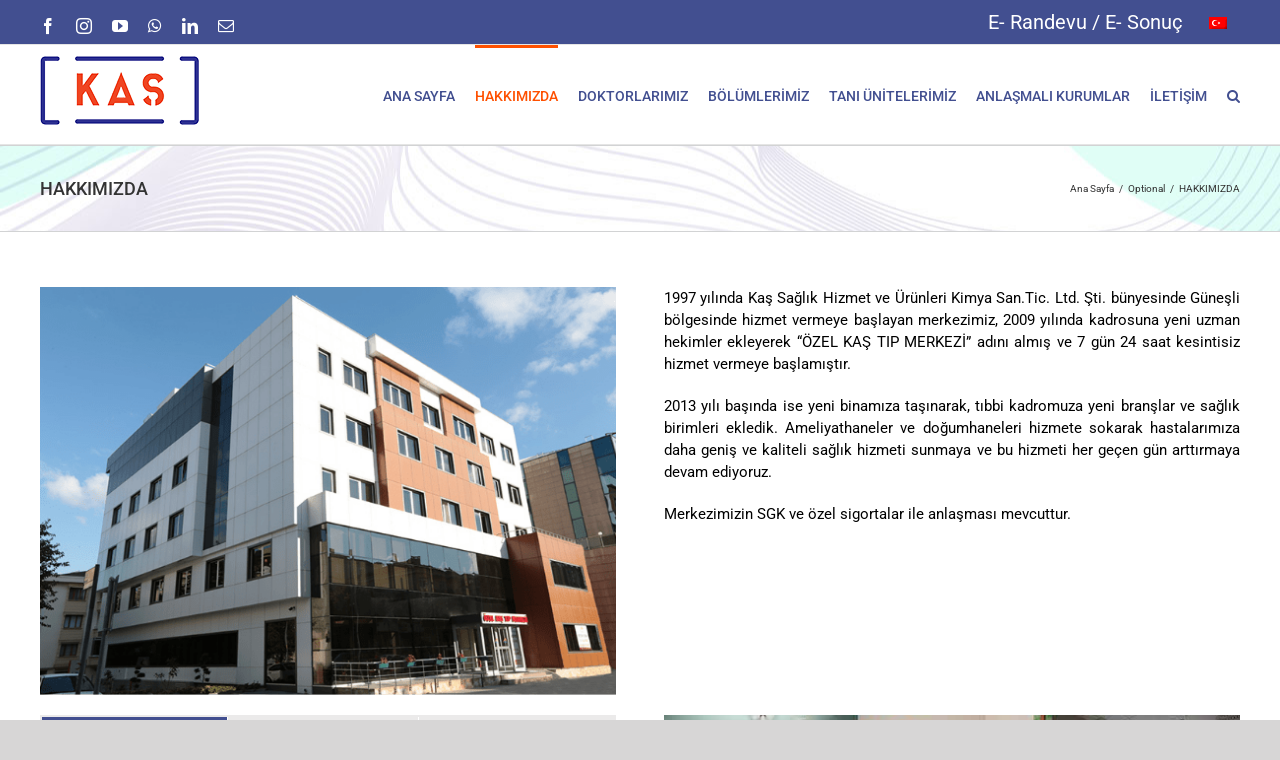

--- FILE ---
content_type: text/html; charset=UTF-8
request_url: https://www.kastipmerkezi.com.tr/hakkimizda/
body_size: 14412
content:
<!DOCTYPE html><html class="avada-html-layout-wide avada-html-header-position-top" lang="tr-TR" prefix="og: http://ogp.me/ns# fb: http://ogp.me/ns/fb#"><head><meta http-equiv="X-UA-Compatible" content="IE=edge" /><meta http-equiv="Content-Type" content="text/html; charset=utf-8"/><meta name="viewport" content="width=device-width, initial-scale=1" /><link rel="manifest" href="/superpwa-manifest.json"><meta name="theme-color" content="#D5E0EB"><meta name='robots' content='index, follow, max-image-preview:large, max-snippet:-1, max-video-preview:-1' /> <script data-cfasync="false" data-pagespeed-no-defer>var gtm4wp_datalayer_name = "dataLayer";
	var dataLayer = dataLayer || [];</script> <title>HAKKIMIZDA - Kaş Tıp Merkezi</title><meta name="description" content="20 yılı aşan deneyimi ve gün geçtikçe büyüyen hekim kadrosu ile sağlıkta güven ve cazibe merkezi. Kaş Tıp Merkezi hakkında bilgi alın." /><link rel="canonical" href="https://www.kastipmerkezi.com.tr/hakkimizda/" /><meta property="og:locale" content="tr_TR" /><meta property="og:type" content="article" /><meta property="og:title" content="HAKKIMIZDA - Kaş Tıp Merkezi" /><meta property="og:description" content="20 yılı aşan deneyimi ve gün geçtikçe büyüyen hekim kadrosu ile sağlıkta güven ve cazibe merkezi. Kaş Tıp Merkezi hakkında bilgi alın." /><meta property="og:url" content="https://www.kastipmerkezi.com.tr/hakkimizda/" /><meta property="og:site_name" content="Kaş Tıp Merkezi" /><meta property="article:publisher" content="https://www.facebook.com/kastipmerkezi/" /><meta property="article:modified_time" content="2025-12-01T21:12:08+00:00" /><meta name="twitter:card" content="summary_large_image" /><meta name="twitter:label1" content="Tahmini okuma süresi" /><meta name="twitter:data1" content="10 dakika" /> <script type="application/ld+json" class="yoast-schema-graph">{"@context":"https://schema.org","@graph":[{"@type":"WebPage","@id":"https://www.kastipmerkezi.com.tr/hakkimizda/","url":"https://www.kastipmerkezi.com.tr/hakkimizda/","name":"HAKKIMIZDA - Kaş Tıp Merkezi","isPartOf":{"@id":"https://www.kastipmerkezi.com.tr/#website"},"datePublished":"2018-06-13T08:31:39+00:00","dateModified":"2025-12-01T21:12:08+00:00","description":"20 yılı aşan deneyimi ve gün geçtikçe büyüyen hekim kadrosu ile sağlıkta güven ve cazibe merkezi. Kaş Tıp Merkezi hakkında bilgi alın.","breadcrumb":{"@id":"https://www.kastipmerkezi.com.tr/hakkimizda/#breadcrumb"},"inLanguage":"tr","potentialAction":[{"@type":"ReadAction","target":["https://www.kastipmerkezi.com.tr/hakkimizda/"]}]},{"@type":"BreadcrumbList","@id":"https://www.kastipmerkezi.com.tr/hakkimizda/#breadcrumb","itemListElement":[{"@type":"ListItem","position":1,"name":"Ana sayfa","item":"https://www.kastipmerkezi.com.tr/"},{"@type":"ListItem","position":2,"name":"HAKKIMIZDA"}]},{"@type":"WebSite","@id":"https://www.kastipmerkezi.com.tr/#website","url":"https://www.kastipmerkezi.com.tr/","name":"Kaş Tıp Merkezi","description":"","publisher":{"@id":"https://www.kastipmerkezi.com.tr/#organization"},"potentialAction":[{"@type":"SearchAction","target":{"@type":"EntryPoint","urlTemplate":"https://www.kastipmerkezi.com.tr/?s={search_term_string}"},"query-input":{"@type":"PropertyValueSpecification","valueRequired":true,"valueName":"search_term_string"}}],"inLanguage":"tr"},{"@type":"Organization","@id":"https://www.kastipmerkezi.com.tr/#organization","name":"İstanbul Özel Kaş Tıp Merkezi","url":"https://www.kastipmerkezi.com.tr/","logo":{"@type":"ImageObject","inLanguage":"tr","@id":"https://www.kastipmerkezi.com.tr/#/schema/logo/image/","url":"https://www.kastipmerkezi.com.tr/wp-content/uploads/2020/12/kas-logo-512.png","contentUrl":"https://www.kastipmerkezi.com.tr/wp-content/uploads/2020/12/kas-logo-512.png","width":512,"height":512,"caption":"İstanbul Özel Kaş Tıp Merkezi"},"image":{"@id":"https://www.kastipmerkezi.com.tr/#/schema/logo/image/"},"sameAs":["https://www.facebook.com/kastipmerkezi/"]}]}</script> <link rel="alternate" type="application/rss+xml" title="Kaş Tıp Merkezi &raquo; akışı" href="https://www.kastipmerkezi.com.tr/feed/" /><link rel="alternate" type="application/rss+xml" title="Kaş Tıp Merkezi &raquo; yorum akışı" href="https://www.kastipmerkezi.com.tr/comments/feed/" /><link rel="shortcut icon" href="https://www.kastipmerkezi.com.tr/wp-content/uploads/2018/06/kas-tip-logo.png" type="image/x-icon" /><link rel="apple-touch-icon" sizes="180x180" href="https://www.kastipmerkezi.com.tr/wp-content/uploads/2018/06/kas-tip-logo.png"><link rel="icon" sizes="192x192" href="https://www.kastipmerkezi.com.tr/wp-content/uploads/2018/06/kas-tip-logo.png"><meta name="msapplication-TileImage" content="https://www.kastipmerkezi.com.tr/wp-content/uploads/2018/06/kas-tip-logo.png"><link rel="alternate" title="oEmbed (JSON)" type="application/json+oembed" href="https://www.kastipmerkezi.com.tr/wp-json/oembed/1.0/embed?url=https%3A%2F%2Fwww.kastipmerkezi.com.tr%2Fhakkimizda%2F" /><link rel="alternate" title="oEmbed (XML)" type="text/xml+oembed" href="https://www.kastipmerkezi.com.tr/wp-json/oembed/1.0/embed?url=https%3A%2F%2Fwww.kastipmerkezi.com.tr%2Fhakkimizda%2F&#038;format=xml" /><meta name="description" content="1997 yılında Kaş Sağlık Hizmet ve Ürünleri Kimya San.Tic. Ltd. Şti. bünyesinde Güneşli bölgesinde hizmet vermeye başlayan merkezimiz, 2009 yılında kadrosuna yeni uzman hekimler ekleyerek “ÖZEL KAŞ TIP MERKEZİ” adını almış ve 7 gün 24 saat kesintisiz hizmet vermeye başlamıştır.
2013 yılı başında ise yeni binamıza taşınarak, tıbbi kadromuza yeni branşlar"/><meta property="og:locale" content="tr_TR"/><meta property="og:type" content="article"/><meta property="og:site_name" content="Kaş Tıp Merkezi"/><meta property="og:title" content="HAKKIMIZDA - Kaş Tıp Merkezi"/><meta property="og:description" content="1997 yılında Kaş Sağlık Hizmet ve Ürünleri Kimya San.Tic. Ltd. Şti. bünyesinde Güneşli bölgesinde hizmet vermeye başlayan merkezimiz, 2009 yılında kadrosuna yeni uzman hekimler ekleyerek “ÖZEL KAŞ TIP MERKEZİ” adını almış ve 7 gün 24 saat kesintisiz hizmet vermeye başlamıştır.
2013 yılı başında ise yeni binamıza taşınarak, tıbbi kadromuza yeni branşlar"/><meta property="og:url" content="https://www.kastipmerkezi.com.tr/hakkimizda/"/><meta property="article:modified_time" content="2025-12-01T21:12:08+03:00"/><meta property="og:image" content="https://www.kastipmerkezi.com.tr/wp-content/uploads/2018/06/kas-tip-logo.png"/><meta property="og:image:width" content="160"/><meta property="og:image:height" content="70"/><meta property="og:image:type" content="image/png"/><style id='wp-img-auto-sizes-contain-inline-css' type='text/css'>img:is([sizes=auto i],[sizes^="auto," i]){contain-intrinsic-size:3000px 1500px}
/*# sourceURL=wp-img-auto-sizes-contain-inline-css */</style><link data-optimized="2" rel="stylesheet" href="https://www.kastipmerkezi.com.tr/wp-content/litespeed/css/b9abcd58832a16e4c442e1fde56dbedc.css?ver=d5544" /><link rel="https://api.w.org/" href="https://www.kastipmerkezi.com.tr/wp-json/" /><link rel="alternate" title="JSON" type="application/json" href="https://www.kastipmerkezi.com.tr/wp-json/wp/v2/pages/11" /><link rel="EditURI" type="application/rsd+xml" title="RSD" href="https://www.kastipmerkezi.com.tr/xmlrpc.php?rsd" /><meta name="generator" content="WordPress 6.9" /><link rel='shortlink' href='https://www.kastipmerkezi.com.tr/?p=11' /><meta name="generator" content="WPML ver:4.8.6 stt:5,7,1,4,3,13,27,46,54;" /> <script data-cfasync="false" data-pagespeed-no-defer type="text/javascript">var dataLayer_content = [];
	dataLayer.push( dataLayer_content );</script> <script data-cfasync="false" data-pagespeed-no-defer type="text/javascript">(function(w,d,s,l,i){w[l]=w[l]||[];w[l].push({'gtm.start':
new Date().getTime(),event:'gtm.js'});var f=d.getElementsByTagName(s)[0],
j=d.createElement(s),dl=l!='dataLayer'?'&l='+l:'';j.async=true;j.src=
'//www.googletagmanager.com/gtm.js?id='+i+dl;f.parentNode.insertBefore(j,f);
})(window,document,'script','dataLayer','GTM-5D3V3NP');</script> <style type="text/css" id="css-fb-visibility">@media screen and (max-width: 640px){.fusion-no-small-visibility{display:none !important;}body .sm-text-align-center{text-align:center !important;}body .sm-text-align-left{text-align:left !important;}body .sm-text-align-right{text-align:right !important;}body .sm-text-align-justify{text-align:justify !important;}body .sm-flex-align-center{justify-content:center !important;}body .sm-flex-align-flex-start{justify-content:flex-start !important;}body .sm-flex-align-flex-end{justify-content:flex-end !important;}body .sm-mx-auto{margin-left:auto !important;margin-right:auto !important;}body .sm-ml-auto{margin-left:auto !important;}body .sm-mr-auto{margin-right:auto !important;}body .fusion-absolute-position-small{position:absolute;top:auto;width:100%;}.awb-sticky.awb-sticky-small{ position: sticky; top: var(--awb-sticky-offset,0); }}@media screen and (min-width: 641px) and (max-width: 1024px){.fusion-no-medium-visibility{display:none !important;}body .md-text-align-center{text-align:center !important;}body .md-text-align-left{text-align:left !important;}body .md-text-align-right{text-align:right !important;}body .md-text-align-justify{text-align:justify !important;}body .md-flex-align-center{justify-content:center !important;}body .md-flex-align-flex-start{justify-content:flex-start !important;}body .md-flex-align-flex-end{justify-content:flex-end !important;}body .md-mx-auto{margin-left:auto !important;margin-right:auto !important;}body .md-ml-auto{margin-left:auto !important;}body .md-mr-auto{margin-right:auto !important;}body .fusion-absolute-position-medium{position:absolute;top:auto;width:100%;}.awb-sticky.awb-sticky-medium{ position: sticky; top: var(--awb-sticky-offset,0); }}@media screen and (min-width: 1025px){.fusion-no-large-visibility{display:none !important;}body .lg-text-align-center{text-align:center !important;}body .lg-text-align-left{text-align:left !important;}body .lg-text-align-right{text-align:right !important;}body .lg-text-align-justify{text-align:justify !important;}body .lg-flex-align-center{justify-content:center !important;}body .lg-flex-align-flex-start{justify-content:flex-start !important;}body .lg-flex-align-flex-end{justify-content:flex-end !important;}body .lg-mx-auto{margin-left:auto !important;margin-right:auto !important;}body .lg-ml-auto{margin-left:auto !important;}body .lg-mr-auto{margin-right:auto !important;}body .fusion-absolute-position-large{position:absolute;top:auto;width:100%;}.awb-sticky.awb-sticky-large{ position: sticky; top: var(--awb-sticky-offset,0); }}</style><meta name="ahrefs-site-verification" content="e242daab2ef37413851d0e187f081a5cd6263be0c27b2061ee9191852eaccdda"><style id='global-styles-inline-css' type='text/css'>:root{--wp--preset--aspect-ratio--square: 1;--wp--preset--aspect-ratio--4-3: 4/3;--wp--preset--aspect-ratio--3-4: 3/4;--wp--preset--aspect-ratio--3-2: 3/2;--wp--preset--aspect-ratio--2-3: 2/3;--wp--preset--aspect-ratio--16-9: 16/9;--wp--preset--aspect-ratio--9-16: 9/16;--wp--preset--color--black: #000000;--wp--preset--color--cyan-bluish-gray: #abb8c3;--wp--preset--color--white: #ffffff;--wp--preset--color--pale-pink: #f78da7;--wp--preset--color--vivid-red: #cf2e2e;--wp--preset--color--luminous-vivid-orange: #ff6900;--wp--preset--color--luminous-vivid-amber: #fcb900;--wp--preset--color--light-green-cyan: #7bdcb5;--wp--preset--color--vivid-green-cyan: #00d084;--wp--preset--color--pale-cyan-blue: #8ed1fc;--wp--preset--color--vivid-cyan-blue: #0693e3;--wp--preset--color--vivid-purple: #9b51e0;--wp--preset--color--awb-color-1: rgba(255,255,255,1);--wp--preset--color--awb-color-2: rgba(246,246,246,1);--wp--preset--color--awb-color-3: rgba(235,234,234,1);--wp--preset--color--awb-color-4: rgba(160,206,78,1);--wp--preset--color--awb-color-5: rgba(116,116,116,1);--wp--preset--color--awb-color-6: rgba(254,80,0,1);--wp--preset--color--awb-color-7: rgba(66,79,144,1);--wp--preset--color--awb-color-8: rgba(51,51,51,1);--wp--preset--color--awb-color-custom-10: rgba(224,222,222,1);--wp--preset--color--awb-color-custom-11: rgba(0,0,0,1);--wp--preset--color--awb-color-custom-12: rgba(235,234,234,0.8);--wp--preset--color--awb-color-custom-13: rgba(235,235,235,1);--wp--preset--color--awb-color-custom-14: rgba(232,232,232,1);--wp--preset--gradient--vivid-cyan-blue-to-vivid-purple: linear-gradient(135deg,rgb(6,147,227) 0%,rgb(155,81,224) 100%);--wp--preset--gradient--light-green-cyan-to-vivid-green-cyan: linear-gradient(135deg,rgb(122,220,180) 0%,rgb(0,208,130) 100%);--wp--preset--gradient--luminous-vivid-amber-to-luminous-vivid-orange: linear-gradient(135deg,rgb(252,185,0) 0%,rgb(255,105,0) 100%);--wp--preset--gradient--luminous-vivid-orange-to-vivid-red: linear-gradient(135deg,rgb(255,105,0) 0%,rgb(207,46,46) 100%);--wp--preset--gradient--very-light-gray-to-cyan-bluish-gray: linear-gradient(135deg,rgb(238,238,238) 0%,rgb(169,184,195) 100%);--wp--preset--gradient--cool-to-warm-spectrum: linear-gradient(135deg,rgb(74,234,220) 0%,rgb(151,120,209) 20%,rgb(207,42,186) 40%,rgb(238,44,130) 60%,rgb(251,105,98) 80%,rgb(254,248,76) 100%);--wp--preset--gradient--blush-light-purple: linear-gradient(135deg,rgb(255,206,236) 0%,rgb(152,150,240) 100%);--wp--preset--gradient--blush-bordeaux: linear-gradient(135deg,rgb(254,205,165) 0%,rgb(254,45,45) 50%,rgb(107,0,62) 100%);--wp--preset--gradient--luminous-dusk: linear-gradient(135deg,rgb(255,203,112) 0%,rgb(199,81,192) 50%,rgb(65,88,208) 100%);--wp--preset--gradient--pale-ocean: linear-gradient(135deg,rgb(255,245,203) 0%,rgb(182,227,212) 50%,rgb(51,167,181) 100%);--wp--preset--gradient--electric-grass: linear-gradient(135deg,rgb(202,248,128) 0%,rgb(113,206,126) 100%);--wp--preset--gradient--midnight: linear-gradient(135deg,rgb(2,3,129) 0%,rgb(40,116,252) 100%);--wp--preset--font-size--small: 11.25px;--wp--preset--font-size--medium: 20px;--wp--preset--font-size--large: 22.5px;--wp--preset--font-size--x-large: 42px;--wp--preset--font-size--normal: 15px;--wp--preset--font-size--xlarge: 30px;--wp--preset--font-size--huge: 45px;--wp--preset--spacing--20: 0.44rem;--wp--preset--spacing--30: 0.67rem;--wp--preset--spacing--40: 1rem;--wp--preset--spacing--50: 1.5rem;--wp--preset--spacing--60: 2.25rem;--wp--preset--spacing--70: 3.38rem;--wp--preset--spacing--80: 5.06rem;--wp--preset--shadow--natural: 6px 6px 9px rgba(0, 0, 0, 0.2);--wp--preset--shadow--deep: 12px 12px 50px rgba(0, 0, 0, 0.4);--wp--preset--shadow--sharp: 6px 6px 0px rgba(0, 0, 0, 0.2);--wp--preset--shadow--outlined: 6px 6px 0px -3px rgb(255, 255, 255), 6px 6px rgb(0, 0, 0);--wp--preset--shadow--crisp: 6px 6px 0px rgb(0, 0, 0);}:where(.is-layout-flex){gap: 0.5em;}:where(.is-layout-grid){gap: 0.5em;}body .is-layout-flex{display: flex;}.is-layout-flex{flex-wrap: wrap;align-items: center;}.is-layout-flex > :is(*, div){margin: 0;}body .is-layout-grid{display: grid;}.is-layout-grid > :is(*, div){margin: 0;}:where(.wp-block-columns.is-layout-flex){gap: 2em;}:where(.wp-block-columns.is-layout-grid){gap: 2em;}:where(.wp-block-post-template.is-layout-flex){gap: 1.25em;}:where(.wp-block-post-template.is-layout-grid){gap: 1.25em;}.has-black-color{color: var(--wp--preset--color--black) !important;}.has-cyan-bluish-gray-color{color: var(--wp--preset--color--cyan-bluish-gray) !important;}.has-white-color{color: var(--wp--preset--color--white) !important;}.has-pale-pink-color{color: var(--wp--preset--color--pale-pink) !important;}.has-vivid-red-color{color: var(--wp--preset--color--vivid-red) !important;}.has-luminous-vivid-orange-color{color: var(--wp--preset--color--luminous-vivid-orange) !important;}.has-luminous-vivid-amber-color{color: var(--wp--preset--color--luminous-vivid-amber) !important;}.has-light-green-cyan-color{color: var(--wp--preset--color--light-green-cyan) !important;}.has-vivid-green-cyan-color{color: var(--wp--preset--color--vivid-green-cyan) !important;}.has-pale-cyan-blue-color{color: var(--wp--preset--color--pale-cyan-blue) !important;}.has-vivid-cyan-blue-color{color: var(--wp--preset--color--vivid-cyan-blue) !important;}.has-vivid-purple-color{color: var(--wp--preset--color--vivid-purple) !important;}.has-black-background-color{background-color: var(--wp--preset--color--black) !important;}.has-cyan-bluish-gray-background-color{background-color: var(--wp--preset--color--cyan-bluish-gray) !important;}.has-white-background-color{background-color: var(--wp--preset--color--white) !important;}.has-pale-pink-background-color{background-color: var(--wp--preset--color--pale-pink) !important;}.has-vivid-red-background-color{background-color: var(--wp--preset--color--vivid-red) !important;}.has-luminous-vivid-orange-background-color{background-color: var(--wp--preset--color--luminous-vivid-orange) !important;}.has-luminous-vivid-amber-background-color{background-color: var(--wp--preset--color--luminous-vivid-amber) !important;}.has-light-green-cyan-background-color{background-color: var(--wp--preset--color--light-green-cyan) !important;}.has-vivid-green-cyan-background-color{background-color: var(--wp--preset--color--vivid-green-cyan) !important;}.has-pale-cyan-blue-background-color{background-color: var(--wp--preset--color--pale-cyan-blue) !important;}.has-vivid-cyan-blue-background-color{background-color: var(--wp--preset--color--vivid-cyan-blue) !important;}.has-vivid-purple-background-color{background-color: var(--wp--preset--color--vivid-purple) !important;}.has-black-border-color{border-color: var(--wp--preset--color--black) !important;}.has-cyan-bluish-gray-border-color{border-color: var(--wp--preset--color--cyan-bluish-gray) !important;}.has-white-border-color{border-color: var(--wp--preset--color--white) !important;}.has-pale-pink-border-color{border-color: var(--wp--preset--color--pale-pink) !important;}.has-vivid-red-border-color{border-color: var(--wp--preset--color--vivid-red) !important;}.has-luminous-vivid-orange-border-color{border-color: var(--wp--preset--color--luminous-vivid-orange) !important;}.has-luminous-vivid-amber-border-color{border-color: var(--wp--preset--color--luminous-vivid-amber) !important;}.has-light-green-cyan-border-color{border-color: var(--wp--preset--color--light-green-cyan) !important;}.has-vivid-green-cyan-border-color{border-color: var(--wp--preset--color--vivid-green-cyan) !important;}.has-pale-cyan-blue-border-color{border-color: var(--wp--preset--color--pale-cyan-blue) !important;}.has-vivid-cyan-blue-border-color{border-color: var(--wp--preset--color--vivid-cyan-blue) !important;}.has-vivid-purple-border-color{border-color: var(--wp--preset--color--vivid-purple) !important;}.has-vivid-cyan-blue-to-vivid-purple-gradient-background{background: var(--wp--preset--gradient--vivid-cyan-blue-to-vivid-purple) !important;}.has-light-green-cyan-to-vivid-green-cyan-gradient-background{background: var(--wp--preset--gradient--light-green-cyan-to-vivid-green-cyan) !important;}.has-luminous-vivid-amber-to-luminous-vivid-orange-gradient-background{background: var(--wp--preset--gradient--luminous-vivid-amber-to-luminous-vivid-orange) !important;}.has-luminous-vivid-orange-to-vivid-red-gradient-background{background: var(--wp--preset--gradient--luminous-vivid-orange-to-vivid-red) !important;}.has-very-light-gray-to-cyan-bluish-gray-gradient-background{background: var(--wp--preset--gradient--very-light-gray-to-cyan-bluish-gray) !important;}.has-cool-to-warm-spectrum-gradient-background{background: var(--wp--preset--gradient--cool-to-warm-spectrum) !important;}.has-blush-light-purple-gradient-background{background: var(--wp--preset--gradient--blush-light-purple) !important;}.has-blush-bordeaux-gradient-background{background: var(--wp--preset--gradient--blush-bordeaux) !important;}.has-luminous-dusk-gradient-background{background: var(--wp--preset--gradient--luminous-dusk) !important;}.has-pale-ocean-gradient-background{background: var(--wp--preset--gradient--pale-ocean) !important;}.has-electric-grass-gradient-background{background: var(--wp--preset--gradient--electric-grass) !important;}.has-midnight-gradient-background{background: var(--wp--preset--gradient--midnight) !important;}.has-small-font-size{font-size: var(--wp--preset--font-size--small) !important;}.has-medium-font-size{font-size: var(--wp--preset--font-size--medium) !important;}.has-large-font-size{font-size: var(--wp--preset--font-size--large) !important;}.has-x-large-font-size{font-size: var(--wp--preset--font-size--x-large) !important;}
/*# sourceURL=global-styles-inline-css */</style><style id='wp-block-library-inline-css' type='text/css'>/*wp_block_styles_on_demand_placeholder:696b6a2b02b92*/
/*# sourceURL=wp-block-library-inline-css */</style><style id='wp-block-library-theme-inline-css' type='text/css'>.wp-block-audio :where(figcaption){color:#555;font-size:13px;text-align:center}.is-dark-theme .wp-block-audio :where(figcaption){color:#ffffffa6}.wp-block-audio{margin:0 0 1em}.wp-block-code{border:1px solid #ccc;border-radius:4px;font-family:Menlo,Consolas,monaco,monospace;padding:.8em 1em}.wp-block-embed :where(figcaption){color:#555;font-size:13px;text-align:center}.is-dark-theme .wp-block-embed :where(figcaption){color:#ffffffa6}.wp-block-embed{margin:0 0 1em}.blocks-gallery-caption{color:#555;font-size:13px;text-align:center}.is-dark-theme .blocks-gallery-caption{color:#ffffffa6}:root :where(.wp-block-image figcaption){color:#555;font-size:13px;text-align:center}.is-dark-theme :root :where(.wp-block-image figcaption){color:#ffffffa6}.wp-block-image{margin:0 0 1em}.wp-block-pullquote{border-bottom:4px solid;border-top:4px solid;color:currentColor;margin-bottom:1.75em}.wp-block-pullquote :where(cite),.wp-block-pullquote :where(footer),.wp-block-pullquote__citation{color:currentColor;font-size:.8125em;font-style:normal;text-transform:uppercase}.wp-block-quote{border-left:.25em solid;margin:0 0 1.75em;padding-left:1em}.wp-block-quote cite,.wp-block-quote footer{color:currentColor;font-size:.8125em;font-style:normal;position:relative}.wp-block-quote:where(.has-text-align-right){border-left:none;border-right:.25em solid;padding-left:0;padding-right:1em}.wp-block-quote:where(.has-text-align-center){border:none;padding-left:0}.wp-block-quote.is-large,.wp-block-quote.is-style-large,.wp-block-quote:where(.is-style-plain){border:none}.wp-block-search .wp-block-search__label{font-weight:700}.wp-block-search__button{border:1px solid #ccc;padding:.375em .625em}:where(.wp-block-group.has-background){padding:1.25em 2.375em}.wp-block-separator.has-css-opacity{opacity:.4}.wp-block-separator{border:none;border-bottom:2px solid;margin-left:auto;margin-right:auto}.wp-block-separator.has-alpha-channel-opacity{opacity:1}.wp-block-separator:not(.is-style-wide):not(.is-style-dots){width:100px}.wp-block-separator.has-background:not(.is-style-dots){border-bottom:none;height:1px}.wp-block-separator.has-background:not(.is-style-wide):not(.is-style-dots){height:2px}.wp-block-table{margin:0 0 1em}.wp-block-table td,.wp-block-table th{word-break:normal}.wp-block-table :where(figcaption){color:#555;font-size:13px;text-align:center}.is-dark-theme .wp-block-table :where(figcaption){color:#ffffffa6}.wp-block-video :where(figcaption){color:#555;font-size:13px;text-align:center}.is-dark-theme .wp-block-video :where(figcaption){color:#ffffffa6}.wp-block-video{margin:0 0 1em}:root :where(.wp-block-template-part.has-background){margin-bottom:0;margin-top:0;padding:1.25em 2.375em}
/*# sourceURL=/wp-includes/css/dist/block-library/theme.min.css */</style><style id='classic-theme-styles-inline-css' type='text/css'>/*! This file is auto-generated */
.wp-block-button__link{color:#fff;background-color:#32373c;border-radius:9999px;box-shadow:none;text-decoration:none;padding:calc(.667em + 2px) calc(1.333em + 2px);font-size:1.125em}.wp-block-file__button{background:#32373c;color:#fff;text-decoration:none}
/*# sourceURL=/wp-includes/css/classic-themes.min.css */</style></head><body class="wp-singular page-template-default page page-id-11 wp-theme-Avada wp-child-theme-Avada-Child-Theme fusion-image-hovers fusion-pagination-sizing fusion-button_type-flat fusion-button_span-no fusion-button_gradient-linear avada-image-rollover-circle-no avada-image-rollover-no fusion-body ltr fusion-sticky-header no-tablet-sticky-header no-mobile-sticky-header no-mobile-slidingbar no-mobile-totop fusion-disable-outline fusion-sub-menu-fade mobile-logo-pos-left layout-wide-mode avada-has-boxed-modal-shadow-none layout-scroll-offset-full avada-has-zero-margin-offset-top fusion-top-header menu-text-align-center mobile-menu-design-modern fusion-show-pagination-text fusion-header-layout-v3 avada-responsive avada-footer-fx-none avada-menu-highlight-style-bar fusion-search-form-clean fusion-main-menu-search-dropdown fusion-avatar-square avada-blog-layout-grid avada-blog-archive-layout-grid avada-header-shadow-no avada-menu-icon-position-left avada-has-megamenu-shadow avada-has-mainmenu-dropdown-divider avada-has-main-nav-search-icon avada-has-breadcrumb-mobile-hidden avada-has-titlebar-bar_and_content avada-has-pagination-padding avada-flyout-menu-direction-fade avada-ec-views-v1" data-awb-post-id="11">
<noscript><iframe src="https://obs.du89buildings.com/ns/b9dce12ddb49b3898fe75f9c18ed70a5.html?ch=" width="0" height="0" style="display:none"></iframe></noscript><noscript><iframe src="https://www.googletagmanager.com/ns.html?id=GTM-5D3V3NP" height="0" width="0" style="display:none;visibility:hidden" aria-hidden="true"></iframe></noscript>
<a class="skip-link screen-reader-text" href="#content">Skip to content</a><div id="boxed-wrapper"><div id="wrapper" class="fusion-wrapper"><div id="home" style="position:relative;top:-1px;"></div><header class="fusion-header-wrapper"><div class="fusion-header-v3 fusion-logo-alignment fusion-logo-left fusion-sticky-menu- fusion-sticky-logo-1 fusion-mobile-logo-1  fusion-mobile-menu-design-modern"><div class="fusion-secondary-header"><div class="fusion-row"><div class="fusion-alignleft"><div class="fusion-social-links-header"><div class="fusion-social-networks"><div class="fusion-social-networks-wrapper"><a  class="fusion-social-network-icon fusion-tooltip fusion-facebook awb-icon-facebook" style data-placement="bottom" data-title="Facebook" data-toggle="tooltip" title="Facebook" href="https://www.facebook.com/kastipmerkezi/" target="_blank" rel="noreferrer"><span class="screen-reader-text">Facebook</span></a><a  class="fusion-social-network-icon fusion-tooltip fusion-instagram awb-icon-instagram" style data-placement="bottom" data-title="Instagram" data-toggle="tooltip" title="Instagram" href="https://www.instagram.com/kastipmerkezi/" target="_blank" rel="noopener noreferrer"><span class="screen-reader-text">Instagram</span></a><a  class="fusion-social-network-icon fusion-tooltip fusion-youtube awb-icon-youtube" style data-placement="bottom" data-title="YouTube" data-toggle="tooltip" title="YouTube" href="https://www.youtube.com/channel/UClYbXi9exVuZsKuHx6VFroQ" target="_blank" rel="noopener noreferrer"><span class="screen-reader-text">YouTube</span></a><a  class="fusion-social-network-icon fusion-tooltip fusion-whatsapp awb-icon-whatsapp" style data-placement="bottom" data-title="WhatsApp" data-toggle="tooltip" title="WhatsApp" href="https://api.whatsapp.com/send?phone=905313444173" target="_blank" rel="noopener noreferrer"><span class="screen-reader-text">WhatsApp</span></a><a  class="fusion-social-network-icon fusion-tooltip fusion-linkedin awb-icon-linkedin" style data-placement="bottom" data-title="LinkedIn" data-toggle="tooltip" title="LinkedIn" href="https://www.linkedin.com/company/27101773/" target="_blank" rel="noopener noreferrer"><span class="screen-reader-text">LinkedIn</span></a><a class="fusion-social-network-icon fusion-tooltip fusion-mail awb-icon-mail" style data-placement="bottom" data-title="E-posta" data-toggle="tooltip" title="E-posta" href="/cdn-cgi/l/email-protection#442d62677575747f222b62677472707f62677574737f6267747d737f62677575717f3062677574717f342921362f62677574757f62677576767f2d6a272b626775747d7f62677470727f3062677575707f" target="_self" rel="noopener noreferrer"><span class="screen-reader-text">E-posta</span></a></div></div></div></div><div class="fusion-alignright"><nav class="fusion-secondary-menu" role="navigation" aria-label="Secondary Menu"><ul id="menu-tepe-menu" class="menu"><li  id="menu-item-15087"  class="menu-item menu-item-type-custom menu-item-object-custom menu-item-15087"  data-item-id="15087"><a  href="https://pointdestek.com/Kas_tip_mer_lab/" class="fusion-bar-highlight"><span class="menu-text">E- Randevu / E- Sonuç</span></a></li><li  id="menu-item-wpml-ls-3-tr"  class="menu-item wpml-ls-slot-3 wpml-ls-item wpml-ls-item-tr wpml-ls-current-language wpml-ls-menu-item wpml-ls-first-item menu-item-type-wpml_ls_menu_item menu-item-object-wpml_ls_menu_item menu-item-has-children menu-item-wpml-ls-3-tr fusion-dropdown-menu"  data-classes="menu-item" data-item-id="wpml-ls-3-tr"><a  href="https://www.kastipmerkezi.com.tr/hakkimizda/" class="fusion-bar-highlight wpml-ls-link" role="menuitem"><span class="menu-text"><img
class="wpml-ls-flag"
src="https://www.kastipmerkezi.com.tr/wp-content/plugins/sitepress-multilingual-cms/res/flags/tr.png"
alt="Türkçe"
/></span></a><ul class="sub-menu"><li  id="menu-item-wpml-ls-3-en"  class="menu-item wpml-ls-slot-3 wpml-ls-item wpml-ls-item-en wpml-ls-menu-item menu-item-type-wpml_ls_menu_item menu-item-object-wpml_ls_menu_item menu-item-wpml-ls-3-en fusion-dropdown-submenu"  data-classes="menu-item"><a  title="Switch to İngilizce" href="https://www.kastipmerkezi.com.tr/en/about-us/" class="fusion-bar-highlight wpml-ls-link" aria-label="Switch to İngilizce" role="menuitem"><span><img
class="wpml-ls-flag"
src="https://www.kastipmerkezi.com.tr/wp-content/plugins/sitepress-multilingual-cms/res/flags/en.png"
alt="İngilizce"
/></span></a></li><li  id="menu-item-wpml-ls-3-ar"  class="menu-item wpml-ls-slot-3 wpml-ls-item wpml-ls-item-ar wpml-ls-menu-item menu-item-type-wpml_ls_menu_item menu-item-object-wpml_ls_menu_item menu-item-wpml-ls-3-ar fusion-dropdown-submenu"  data-classes="menu-item"><a  title="Switch to Arapça" href="https://www.kastipmerkezi.com.tr/ar/%d8%ad%d9%88%d9%84-%d8%a8%d9%86%d8%a7/" class="fusion-bar-highlight wpml-ls-link" aria-label="Switch to Arapça" role="menuitem"><span><img
class="wpml-ls-flag"
src="https://www.kastipmerkezi.com.tr/wp-content/uploads/flags/ar.png"
alt="Arapça"
/></span></a></li><li  id="menu-item-wpml-ls-3-de"  class="menu-item wpml-ls-slot-3 wpml-ls-item wpml-ls-item-de wpml-ls-menu-item wpml-ls-last-item menu-item-type-wpml_ls_menu_item menu-item-object-wpml_ls_menu_item menu-item-wpml-ls-3-de fusion-dropdown-submenu"  data-classes="menu-item"><a  title="Switch to Almanca" href="https://www.kastipmerkezi.com.tr/de/ueber-uns/" class="fusion-bar-highlight wpml-ls-link" aria-label="Switch to Almanca" role="menuitem"><span><img
class="wpml-ls-flag"
src="https://www.kastipmerkezi.com.tr/wp-content/plugins/sitepress-multilingual-cms/res/flags/de.png"
alt="Almanca"
/></span></a></li></ul></li></ul></nav><nav class="fusion-mobile-nav-holder fusion-mobile-menu-text-align-left" aria-label="Secondary Mobile Menu"></nav></div></div></div><div class="fusion-header-sticky-height"></div><div class="fusion-header"><div class="fusion-row"><div class="fusion-logo" data-margin-top="10px" data-margin-bottom="10px" data-margin-left="0px" data-margin-right="0px">
<a class="fusion-logo-link"  href="https://www.kastipmerkezi.com.tr/" >
<img src="https://www.kastipmerkezi.com.tr/wp-content/uploads/2018/06/kas-tip-logo.png" srcset="https://www.kastipmerkezi.com.tr/wp-content/uploads/2018/06/kas-tip-logo.png 1x" width="160" height="70" alt="Kaş Tıp Merkezi Logo" data-retina_logo_url="" class="fusion-standard-logo" />
<img src="https://www.kastipmerkezi.com.tr/wp-content/uploads/2018/09/kas-tip-logo-mobil-4.png" srcset="https://www.kastipmerkezi.com.tr/wp-content/uploads/2018/09/kas-tip-logo-mobil-4.png 1x" width="200" height="40" alt="Kaş Tıp Merkezi Logo" data-retina_logo_url="" class="fusion-mobile-logo" />
<img src="https://www.kastipmerkezi.com.tr/wp-content/uploads/2018/06/kas-tip-logo.png" srcset="https://www.kastipmerkezi.com.tr/wp-content/uploads/2018/06/kas-tip-logo.png 1x" width="160" height="70" alt="Kaş Tıp Merkezi Logo" data-retina_logo_url="" class="fusion-sticky-logo" />
</a></div><nav class="fusion-main-menu" aria-label="Main Menu"><ul id="menu-ana-menu" class="fusion-menu"><li  id="menu-item-25"  class="menu-item menu-item-type-post_type menu-item-object-page menu-item-home menu-item-25"  data-item-id="25"><a  href="https://www.kastipmerkezi.com.tr/" class="fusion-bar-highlight"><span class="menu-text">ANA SAYFA</span></a></li><li  id="menu-item-26"  class="menu-item menu-item-type-post_type menu-item-object-page current-menu-item page_item page-item-11 current_page_item menu-item-26"  data-item-id="26"><a  href="https://www.kastipmerkezi.com.tr/hakkimizda/" class="fusion-bar-highlight"><span class="menu-text">HAKKIMIZDA</span></a></li><li  id="menu-item-27"  class="menu-item menu-item-type-post_type menu-item-object-page menu-item-27"  data-item-id="27"><a  href="https://www.kastipmerkezi.com.tr/doktorlarimiz/" class="fusion-bar-highlight"><span class="menu-text">DOKTORLARIMIZ</span></a></li><li  id="menu-item-28"  class="menu-item menu-item-type-post_type menu-item-object-page menu-item-28"  data-item-id="28"><a  href="https://www.kastipmerkezi.com.tr/bolumlerimiz/" class="fusion-bar-highlight"><span class="menu-text">BÖLÜMLERİMİZ</span></a></li><li  id="menu-item-29"  class="menu-item menu-item-type-post_type menu-item-object-page menu-item-29"  data-item-id="29"><a  href="https://www.kastipmerkezi.com.tr/tani-unitelerimiz/" class="fusion-bar-highlight"><span class="menu-text">TANI ÜNİTELERİMİZ</span></a></li><li  id="menu-item-30"  class="menu-item menu-item-type-post_type menu-item-object-page menu-item-30"  data-item-id="30"><a  href="https://www.kastipmerkezi.com.tr/anlasmali-kurumlar/" class="fusion-bar-highlight"><span class="menu-text">ANLAŞMALI KURUMLAR</span></a></li><li  id="menu-item-31"  class="menu-item menu-item-type-post_type menu-item-object-page menu-item-31"  data-item-id="31"><a  href="https://www.kastipmerkezi.com.tr/iletisim/" class="fusion-bar-highlight"><span class="menu-text">İLETİŞİM</span></a></li><li class="fusion-custom-menu-item fusion-main-menu-search"><a class="fusion-main-menu-icon fusion-bar-highlight" href="#" aria-label="Ara" data-title="Ara" title="Ara" role="button" aria-expanded="false"></a><div class="fusion-custom-menu-item-contents"><form role="search" class="searchform fusion-search-form  fusion-search-form-clean" method="get" action="https://www.kastipmerkezi.com.tr/"><div class="fusion-search-form-content"><div class="fusion-search-field search-field">
<label><span class="screen-reader-text">Ara:</span>
<input type="search" value="" name="s" class="s" placeholder="Ara..." required aria-required="true" aria-label="Ara..."/>
</label></div><div class="fusion-search-button search-button">
<input type="submit" class="fusion-search-submit searchsubmit" aria-label="Ara" value="&#xf002;" /></div></div></form></div></li></ul></nav><div class="fusion-mobile-navigation"><ul id="menu-ana-menu-1" class="fusion-mobile-menu"><li   class="menu-item menu-item-type-post_type menu-item-object-page menu-item-home menu-item-25"  data-item-id="25"><a  href="https://www.kastipmerkezi.com.tr/" class="fusion-bar-highlight"><span class="menu-text">ANA SAYFA</span></a></li><li   class="menu-item menu-item-type-post_type menu-item-object-page current-menu-item page_item page-item-11 current_page_item menu-item-26"  data-item-id="26"><a  href="https://www.kastipmerkezi.com.tr/hakkimizda/" class="fusion-bar-highlight"><span class="menu-text">HAKKIMIZDA</span></a></li><li   class="menu-item menu-item-type-post_type menu-item-object-page menu-item-27"  data-item-id="27"><a  href="https://www.kastipmerkezi.com.tr/doktorlarimiz/" class="fusion-bar-highlight"><span class="menu-text">DOKTORLARIMIZ</span></a></li><li   class="menu-item menu-item-type-post_type menu-item-object-page menu-item-28"  data-item-id="28"><a  href="https://www.kastipmerkezi.com.tr/bolumlerimiz/" class="fusion-bar-highlight"><span class="menu-text">BÖLÜMLERİMİZ</span></a></li><li   class="menu-item menu-item-type-post_type menu-item-object-page menu-item-29"  data-item-id="29"><a  href="https://www.kastipmerkezi.com.tr/tani-unitelerimiz/" class="fusion-bar-highlight"><span class="menu-text">TANI ÜNİTELERİMİZ</span></a></li><li   class="menu-item menu-item-type-post_type menu-item-object-page menu-item-30"  data-item-id="30"><a  href="https://www.kastipmerkezi.com.tr/anlasmali-kurumlar/" class="fusion-bar-highlight"><span class="menu-text">ANLAŞMALI KURUMLAR</span></a></li><li   class="menu-item menu-item-type-post_type menu-item-object-page menu-item-31"  data-item-id="31"><a  href="https://www.kastipmerkezi.com.tr/iletisim/" class="fusion-bar-highlight"><span class="menu-text">İLETİŞİM</span></a></li></ul></div><div class="fusion-mobile-menu-icons">
<a href="#" class="fusion-icon awb-icon-bars" aria-label="Toggle mobile menu" aria-expanded="false"></a></div><nav class="fusion-mobile-nav-holder fusion-mobile-menu-text-align-left" aria-label="Main Menu Mobile"></nav></div></div></div><div class="fusion-clearfix"></div></header><div id="sliders-container" class="fusion-slider-visibility"></div><section class="avada-page-titlebar-wrapper" aria-label="Sayfa Başlık Çubuğu"><div class="fusion-page-title-bar fusion-page-title-bar-none fusion-page-title-bar-left"><div class="fusion-page-title-row"><div class="fusion-page-title-wrapper"><div class="fusion-page-title-captions"><h1 class="entry-title">HAKKIMIZDA</h1></div><div class="fusion-page-title-secondary"><nav class="fusion-breadcrumbs awb-yoast-breadcrumbs" aria-label="Breadcrumb"><ol class="awb-breadcrumb-list"><li class="fusion-breadcrumb-item awb-breadcrumb-sep awb-home" ><a href="https://www.kastipmerkezi.com.tr" class="fusion-breadcrumb-link"><span >Ana Sayfa</span></a></li><li class="fusion-breadcrumb-item awb-breadcrumb-sep" ><a href="https://www.kastipmerkezi.com.tr/?taxonomy=translation_priority&#038;term=optional-2" class="fusion-breadcrumb-link"><span >Optional</span></a></li><li class="fusion-breadcrumb-item"  aria-current="page"><span  class="breadcrumb-leaf">HAKKIMIZDA</span></li></ol></nav></div></div></div></div></section><main id="main" class="clearfix "><div class="fusion-row" style=""><section id="content" style="width: 100%;"><div id="post-11" class="post-11 page type-page status-publish hentry">
<span class="entry-title rich-snippet-hidden">HAKKIMIZDA</span><span class="vcard rich-snippet-hidden"><span class="fn"><a href="https://www.kastipmerkezi.com.tr/author/syrach/" title="admin tarafından yazılan yazılar" rel="author">admin</a></span></span><span class="updated rich-snippet-hidden">2025-12-02T00:12:08+03:00</span><div class="post-content"><div class="fusion-fullwidth fullwidth-box fusion-builder-row-1 nonhundred-percent-fullwidth non-hundred-percent-height-scrolling" style="--awb-border-radius-top-left:0px;--awb-border-radius-top-right:0px;--awb-border-radius-bottom-right:0px;--awb-border-radius-bottom-left:0px;--awb-flex-wrap:wrap;" ><div class="fusion-builder-row fusion-row"><div class="fusion-layout-column fusion_builder_column fusion-builder-column-0 fusion_builder_column_1_2 1_2 fusion-one-half fusion-column-first" style="--awb-bg-size:cover;width:50%;width:calc(50% - ( ( 4% ) * 0.5 ) );margin-right: 4%;"><div class="fusion-column-wrapper fusion-flex-column-wrapper-legacy"><div class="fusion-image-element in-legacy-container" style="--awb-caption-title-font-family:var(--h2_typography-font-family);--awb-caption-title-font-weight:var(--h2_typography-font-weight);--awb-caption-title-font-style:var(--h2_typography-font-style);--awb-caption-title-size:var(--h2_typography-font-size);--awb-caption-title-transform:var(--h2_typography-text-transform);--awb-caption-title-line-height:var(--h2_typography-line-height);--awb-caption-title-letter-spacing:var(--h2_typography-letter-spacing);"><span class=" fusion-imageframe imageframe-none imageframe-1 hover-type-none"><img fetchpriority="high" decoding="async" width="585" height="414" alt="özel kaş tıp merkezi" title="ozel-kas-tip-merkezi-hakkimizda" src="https://www.kastipmerkezi.com.tr/wp-content/uploads/2018/06/ozel-kas-tip-merkezi-hakkimizda.png" data-orig-src="https://www.kastipmerkezi.com.tr/wp-content/uploads/2018/06/ozel-kas-tip-merkezi-hakkimizda.png" class="lazyload img-responsive wp-image-54" srcset="data:image/svg+xml,%3Csvg%20xmlns%3D%27http%3A%2F%2Fwww.w3.org%2F2000%2Fsvg%27%20width%3D%27585%27%20height%3D%27414%27%20viewBox%3D%270%200%20585%20414%27%3E%3Crect%20width%3D%27585%27%20height%3D%27414%27%20fill-opacity%3D%220%22%2F%3E%3C%2Fsvg%3E" data-srcset="https://www.kastipmerkezi.com.tr/wp-content/uploads/2018/06/ozel-kas-tip-merkezi-hakkimizda-200x142.png 200w, https://www.kastipmerkezi.com.tr/wp-content/uploads/2018/06/ozel-kas-tip-merkezi-hakkimizda-400x283.png 400w, https://www.kastipmerkezi.com.tr/wp-content/uploads/2018/06/ozel-kas-tip-merkezi-hakkimizda.png 585w" data-sizes="auto" data-orig-sizes="(max-width: 800px) 100vw, 585px" /></span></div><div class="fusion-clearfix"></div></div></div><div class="fusion-layout-column fusion_builder_column fusion-builder-column-1 fusion_builder_column_1_2 1_2 fusion-one-half fusion-column-last" style="--awb-bg-size:cover;width:50%;width:calc(50% - ( ( 4% ) * 0.5 ) );"><div class="fusion-column-wrapper fusion-flex-column-wrapper-legacy"><div class="fusion-column-content-centered"><div class="fusion-column-content"><div class="fusion-text fusion-text-1"><p style="text-align: justify;">1997 yılında Kaş Sağlık Hizmet ve Ürünleri Kimya San.Tic. Ltd. Şti. bünyesinde Güneşli bölgesinde hizmet vermeye başlayan merkezimiz, 2009 yılında kadrosuna yeni uzman hekimler ekleyerek “ÖZEL KAŞ TIP MERKEZİ” adını almış ve 7 gün 24 saat kesintisiz hizmet vermeye başlamıştır.</p><p style="text-align: justify;">2013 yılı başında ise yeni binamıza taşınarak, tıbbi kadromuza yeni branşlar ve sağlık birimleri ekledik. Ameliyathaneler ve doğumhaneleri hizmete sokarak hastalarımıza daha geniş ve kaliteli sağlık hizmeti sunmaya ve bu hizmeti her geçen gün arttırmaya devam ediyoruz.</p><p>Merkezimizin SGK ve özel sigortalar ile anlaşması mevcuttur.</p></div></div></div><div class="fusion-clearfix"></div></div></div></div></div><div class="fusion-fullwidth fullwidth-box fusion-builder-row-2 nonhundred-percent-fullwidth non-hundred-percent-height-scrolling" style="--awb-border-radius-top-left:0px;--awb-border-radius-top-right:0px;--awb-border-radius-bottom-right:0px;--awb-border-radius-bottom-left:0px;--awb-flex-wrap:wrap;" ><div class="fusion-builder-row fusion-row"><div class="fusion-layout-column fusion_builder_column fusion-builder-column-2 fusion_builder_column_1_2 1_2 fusion-one-half fusion-column-first" style="--awb-bg-size:cover;width:50%;width:calc(50% - ( ( 4% ) * 0.5 ) );margin-right: 4%;"><div class="fusion-column-wrapper fusion-flex-column-wrapper-legacy"><div class="fusion-tabs fusion-tabs-1 classic nav-is-justified horizontal-tabs icon-position-left mobile-mode-accordion" style="--awb-title-border-radius-top-left:0px;--awb-title-border-radius-top-right:0px;--awb-title-border-radius-bottom-right:0px;--awb-title-border-radius-bottom-left:0px;--awb-alignment:start;--awb-inactive-color:#ebeaea;--awb-background-color:#ffffff;--awb-border-color:#ebeaea;--awb-active-border-color:#424f90;"><div class="nav"><ul class="nav-tabs nav-justified" role="tablist"><li class="active" role="presentation"><a class="tab-link" data-toggle="tab" role="tab" aria-controls="tab-18957139d7c56e50464" aria-selected="true" id="fusion-tab-vİzyonumuz" href="#tab-18957139d7c56e50464"><h4 class="fusion-tab-heading">VİZYONUMUZ</h4></a></li><li role="presentation"><a class="tab-link" data-toggle="tab" role="tab" aria-controls="tab-5e4b563f74531eeb39e" aria-selected="false" tabindex="-1" id="fusion-tab-mİsyonumuz" href="#tab-5e4b563f74531eeb39e"><h4 class="fusion-tab-heading">MİSYONUMUZ</h4></a></li><li role="presentation"><a class="tab-link" data-toggle="tab" role="tab" aria-controls="tab-c68805bcfd13f1d3bdc" aria-selected="false" tabindex="-1" id="fusion-tab-deĞerlerİmİz" href="#tab-c68805bcfd13f1d3bdc"><h4 class="fusion-tab-heading">DEĞERLERİMİZ</h4></a></li></ul></div><div class="tab-content"><div class="nav fusion-mobile-tab-nav"><ul class="nav-tabs nav-justified" role="tablist"><li class="active" role="presentation"><a class="tab-link" data-toggle="tab" role="tab" aria-controls="tab-18957139d7c56e50464" aria-selected="true" id="mobile-fusion-tab-vİzyonumuz" href="#tab-18957139d7c56e50464"><h4 class="fusion-tab-heading">VİZYONUMUZ</h4></a></li></ul></div><div class="tab-pane fade fusion-clearfix in active" role="tabpanel" tabindex="0" aria-labelledby="fusion-tab-vİzyonumuz" id="tab-18957139d7c56e50464"><p>Son teknoloji ürünü  cihazlarımız, alanlarında tecrübeli uzmanlarımız   ve  güler yüzlü, eğitimli  personelimiz   ile sağlık hizmeti konusunda mükemmellik ve cazibe merkezi olmak.</p></div><div class="nav fusion-mobile-tab-nav"><ul class="nav-tabs nav-justified" role="tablist"><li role="presentation"><a class="tab-link" data-toggle="tab" role="tab" aria-controls="tab-5e4b563f74531eeb39e" aria-selected="false" tabindex="-1" id="mobile-fusion-tab-mİsyonumuz" href="#tab-5e4b563f74531eeb39e"><h4 class="fusion-tab-heading">MİSYONUMUZ</h4></a></li></ul></div><div class="tab-pane fade fusion-clearfix" role="tabpanel" tabindex="0" aria-labelledby="fusion-tab-mİsyonumuz" id="tab-5e4b563f74531eeb39e"><div class="wpb_text_column wpb_content_element "><div class="wpb_wrapper"><ul><li>Toplumumuzun sağlık düzeyini korumak, yükseltmek ve yaşam kalitesini artırmak,</li><li>Birey ve ailelere çocukluktan yaşlılığa çok yönlü sağlık hizmeti vermek,</li><li>Erken tanı ve tedaviyi sağlamak,</li><li>Sağlık konularına fiziksel, ruhsal ve sosyal faktörleri de dikkate alarak yaklaşmak,</li><li>Koruyucu sağlık hizmeti vermek,</li><li>Kronik hastalıklarda sürekli bakım ve tedaviyi sağlamak,</li><li>Takip ettiğimiz tüm aile bireylerinin sağlık kayıtlarını tutarak, gelişmeleri izlemektir.</li></ul></div></div></div><div class="nav fusion-mobile-tab-nav"><ul class="nav-tabs nav-justified" role="tablist"><li role="presentation"><a class="tab-link" data-toggle="tab" role="tab" aria-controls="tab-c68805bcfd13f1d3bdc" aria-selected="false" tabindex="-1" id="mobile-fusion-tab-deĞerlerİmİz" href="#tab-c68805bcfd13f1d3bdc"><h4 class="fusion-tab-heading">DEĞERLERİMİZ</h4></a></li></ul></div><div class="tab-pane fade fusion-clearfix" role="tabpanel" tabindex="0" aria-labelledby="fusion-tab-deĞerlerİmİz" id="tab-c68805bcfd13f1d3bdc"><ul><li>Hastalara değer vermek,</li><li>Hasta ve çalışan güvenliğini önemsemek,</li><li>Hasta haklarını bilmek ve korumak,</li><li>Toplum ve çevreye karşı duyarlılık,</li><li>Çağdaş tıbbın gerektirdiği modern teknoloji ile kaliteli sağlık hizmeti sunmak,</li><li>Halk sağlığını koruyucu ve geliştirici çalışmalar yapmak,</li><li>Çalışan memnuniyetini ve eğitimini sürekli artırmak,</li><li>Kalite Yönetim Sistemi şartlarından ödün vermemek, etkinliğini sürekli artırmak,</li><li>Sürekli gelişimi sağlamak.</li></ul></div></div></div><div class="fusion-tabs fusion-tabs-2 classic nav-is-justified horizontal-tabs icon-position-left mobile-mode-accordion" style="--awb-title-border-radius-top-left:0px;--awb-title-border-radius-top-right:0px;--awb-title-border-radius-bottom-right:0px;--awb-title-border-radius-bottom-left:0px;--awb-alignment:start;--awb-inactive-color:#ebeaea;--awb-background-color:#ffffff;--awb-border-color:#ebeaea;--awb-active-border-color:#424f90;"><div class="nav"><ul class="nav-tabs nav-justified" role="tablist"><li class="active" role="presentation"><a class="tab-link" data-toggle="tab" role="tab" aria-controls="tab-43069e83c1c8c764911" aria-selected="true" id="fusion-tab-kalİtepolitİkamiz" href="#tab-43069e83c1c8c764911"><h4 class="fusion-tab-heading">KALİTE POLiTİKAMIZ</h4></a></li></ul></div><div class="tab-content"><div class="nav fusion-mobile-tab-nav"><ul class="nav-tabs nav-justified" role="tablist"><li class="active" role="presentation"><a class="tab-link" data-toggle="tab" role="tab" aria-controls="tab-43069e83c1c8c764911" aria-selected="true" id="mobile-fusion-tab-kalİtepolitİkamiz" href="#tab-43069e83c1c8c764911"><h4 class="fusion-tab-heading">KALİTE POLiTİKAMIZ</h4></a></li></ul></div><div class="tab-pane fade fusion-clearfix in active" role="tabpanel" tabindex="0" aria-labelledby="fusion-tab-kalİtepolitİkamiz" id="tab-43069e83c1c8c764911"><p>• Ulusal ve uluslararası kalite standartları doğrultusunda hizmet sunmaktayız.<br />
• Yeni uygulamaları takip ederek sürekli hizmet içi eğitimlerle gelişimimizi desteklemekteyiz.<br />
• Önceliğimiz olan güven ortamında maksimum memnuniyet ilkesini esas alarak toplumun yaşam kalitesini artırmaktayız.<br />
• İhtiyaca uygun hizmet odaklıyız.<br />
• Kaliteden ödün vermeden sunduğumuz hizmeti sürekli geliştirmekteyiz.</p></div></div></div><div class="fusion-image-element fusion-image-align-center in-legacy-container" style="text-align:center;--awb-caption-title-font-family:var(--h2_typography-font-family);--awb-caption-title-font-weight:var(--h2_typography-font-weight);--awb-caption-title-font-style:var(--h2_typography-font-style);--awb-caption-title-size:var(--h2_typography-font-size);--awb-caption-title-transform:var(--h2_typography-text-transform);--awb-caption-title-line-height:var(--h2_typography-line-height);--awb-caption-title-letter-spacing:var(--h2_typography-letter-spacing);"><div class="imageframe-align-center"><span class=" fusion-imageframe imageframe-none imageframe-2 hover-type-none"><img decoding="async" width="160" height="70" alt="Kaş Tıp Merkezi Logo" title="Kaş Tıp Merkezi Logo" src="data:image/svg+xml,%3Csvg%20xmlns%3D%27http%3A%2F%2Fwww.w3.org%2F2000%2Fsvg%27%20width%3D%27160%27%20height%3D%2770%27%20viewBox%3D%270%200%20160%2070%27%3E%3Crect%20width%3D%27160%27%20height%3D%2770%27%20fill-opacity%3D%220%22%2F%3E%3C%2Fsvg%3E" data-orig-src="https://www.kastipmerkezi.com.tr/wp-content/uploads/2018/06/kas-tip-logo.png" class="lazyload img-responsive wp-image-35"/></span></div></div><div class="fusion-sep-clear"></div><div class="fusion-separator fusion-full-width-sep" style="margin-left: auto;margin-right: auto;margin-top:5px;margin-bottom:5px;width:100%;"></div><div class="fusion-sep-clear"></div><div class="fusion-title title fusion-title-1 fusion-sep-none fusion-title-center fusion-title-text fusion-title-size-three"><h3 class="fusion-title-heading title-heading-center" style="margin:0;">YENİ LOGOMUZ</h3></div><div class="fusion-text fusion-text-2"><p style="text-align: justify;">Kurumsal kimliğimizin çıkış noktasını oluşturan logo için “mühür” formu seçilmiştir. Resmi ve gayri resmi kurumlarda herhangi bir şeyin belirlenen kriterlere uygun yapıldığının göstergesi olarak “mühür” (kaşe) kullanılmaktadır. Raporların onaylanması, dilekçelerin veya ödemelerin onaylanması her zaman  “mühür” ile yapılmaktadır. Bu yüzden yeni logomuz  Kaş  Tıp Merkezi’nin sağlık alanında verdiği bütün hizmetlerin kalite ve yetkinlik açısından “onaylı”, “geçerli” ve “güvenilir” olduğunu göstermek üzere stilize edilmiş bir “mühür” formundan yola çıkılarak hazırlanmıştır.</p></div><div class="fusion-clearfix"></div></div></div><div class="fusion-layout-column fusion_builder_column fusion-builder-column-3 fusion_builder_column_1_2 1_2 fusion-one-half fusion-column-last" style="--awb-bg-size:cover;width:50%;width:calc(50% - ( ( 4% ) * 0.5 ) );"><div class="fusion-column-wrapper fusion-flex-column-wrapper-legacy"><div class="fusion-image-element in-legacy-container" style="--awb-caption-title-font-family:var(--h2_typography-font-family);--awb-caption-title-font-weight:var(--h2_typography-font-weight);--awb-caption-title-font-style:var(--h2_typography-font-style);--awb-caption-title-size:var(--h2_typography-font-size);--awb-caption-title-transform:var(--h2_typography-text-transform);--awb-caption-title-line-height:var(--h2_typography-line-height);--awb-caption-title-letter-spacing:var(--h2_typography-letter-spacing);"><span class=" fusion-imageframe imageframe-none imageframe-3 hover-type-none"><img decoding="async" width="585" height="526" alt="kaş tıp merkezi kolaj" title="kaş tıp merkezi kolaj" src="https://www.kastipmerkezi.com.tr/wp-content/uploads/2018/06/kolaj-2.jpg" data-orig-src="https://www.kastipmerkezi.com.tr/wp-content/uploads/2018/06/kolaj-2.jpg" class="lazyload img-responsive wp-image-57" srcset="data:image/svg+xml,%3Csvg%20xmlns%3D%27http%3A%2F%2Fwww.w3.org%2F2000%2Fsvg%27%20width%3D%27585%27%20height%3D%27526%27%20viewBox%3D%270%200%20585%20526%27%3E%3Crect%20width%3D%27585%27%20height%3D%27526%27%20fill-opacity%3D%220%22%2F%3E%3C%2Fsvg%3E" data-srcset="https://www.kastipmerkezi.com.tr/wp-content/uploads/2018/06/kolaj-2-200x180.jpg 200w, https://www.kastipmerkezi.com.tr/wp-content/uploads/2018/06/kolaj-2-400x360.jpg 400w, https://www.kastipmerkezi.com.tr/wp-content/uploads/2018/06/kolaj-2.jpg 585w" data-sizes="auto" data-orig-sizes="(max-width: 800px) 100vw, 585px" /></span></div><div class="fusion-image-element in-legacy-container" style="--awb-caption-title-font-family:var(--h2_typography-font-family);--awb-caption-title-font-weight:var(--h2_typography-font-weight);--awb-caption-title-font-style:var(--h2_typography-font-style);--awb-caption-title-size:var(--h2_typography-font-size);--awb-caption-title-transform:var(--h2_typography-text-transform);--awb-caption-title-line-height:var(--h2_typography-line-height);--awb-caption-title-letter-spacing:var(--h2_typography-letter-spacing);"><span class=" fusion-imageframe imageframe-none imageframe-4 hover-type-none"><img decoding="async" width="796" height="570" title="sağlık turizmi yetki belgesi" src="https://www.kastipmerkezi.com.tr/wp-content/uploads/2025/12/saglik-turizmi-yetki-belgesi.jpg" data-orig-src="https://www.kastipmerkezi.com.tr/wp-content/uploads/2025/12/saglik-turizmi-yetki-belgesi.jpg" alt class="lazyload img-responsive wp-image-112884" srcset="data:image/svg+xml,%3Csvg%20xmlns%3D%27http%3A%2F%2Fwww.w3.org%2F2000%2Fsvg%27%20width%3D%27796%27%20height%3D%27570%27%20viewBox%3D%270%200%20796%20570%27%3E%3Crect%20width%3D%27796%27%20height%3D%27570%27%20fill-opacity%3D%220%22%2F%3E%3C%2Fsvg%3E" data-srcset="https://www.kastipmerkezi.com.tr/wp-content/uploads/2025/12/saglik-turizmi-yetki-belgesi-200x143.jpg 200w, https://www.kastipmerkezi.com.tr/wp-content/uploads/2025/12/saglik-turizmi-yetki-belgesi-400x286.jpg 400w, https://www.kastipmerkezi.com.tr/wp-content/uploads/2025/12/saglik-turizmi-yetki-belgesi-600x430.jpg 600w, https://www.kastipmerkezi.com.tr/wp-content/uploads/2025/12/saglik-turizmi-yetki-belgesi.jpg 796w" data-sizes="auto" data-orig-sizes="(max-width: 800px) 100vw, 600px" /></span></div><div class="fusion-clearfix"></div></div></div></div></div></div></div></section></div></main><div class="fusion-footer"><footer class="fusion-footer-widget-area fusion-widget-area"><div class="fusion-row"><div class="fusion-columns fusion-columns-4 fusion-widget-area"><div class="fusion-column col-lg-3 col-md-3 col-sm-3"><style type="text/css" data-id="media_image-2">@media (max-width: 800px){#media_image-2{text-align:center !important;}}</style><section id="media_image-2" class="fusion-widget-mobile-align-center fusion-widget-align-center fusion-footer-widget-column widget widget_media_image" style="text-align: center;"><img width="160" height="70" src="data:image/svg+xml,%3Csvg%20xmlns%3D%27http%3A%2F%2Fwww.w3.org%2F2000%2Fsvg%27%20width%3D%27160%27%20height%3D%2770%27%20viewBox%3D%270%200%20160%2070%27%3E%3Crect%20width%3D%27160%27%20height%3D%2770%27%20fill-opacity%3D%220%22%2F%3E%3C%2Fsvg%3E" class="image wp-image-35  attachment-full size-full lazyload" alt="Kaş Tıp Merkezi Logo" style="max-width: 100%; height: auto;" decoding="async" data-orig-src="https://www.kastipmerkezi.com.tr/wp-content/uploads/2018/06/kas-tip-logo.png" /><div style="clear:both;"></div></section><section id="custom_html-2" class="widget_text fusion-footer-widget-column widget widget_custom_html" style="border-style: solid;border-color:transparent;border-width:0px;"><div class="textwidget custom-html-widget"><ul style="--awb-size:16px;--awb-iconcolor:#FE5000;--awb-line-height:27.2px;--awb-icon-width:27.2px;--awb-icon-height:27.2px;--awb-icon-margin:11.2px;--awb-content-margin:38.4px;--awb-circlecolor:#ebebeb;--awb-circle-yes-font-size:14.08px;" class="fusion-checklist fusion-checklist-1 fusion-checklist-default type-icons"><li class="fusion-li-item" style=""><span class="icon-wrapper circle-yes"><i class="fusion-li-icon fa-home fas" aria-hidden="true"></i></span><div class="fusion-li-item-content">Üsküp (Evren) Cad. No :48 34212 Güneşli /İSTANBUL</div></li><li class="fusion-li-item" style=""><span class="icon-wrapper circle-yes"><i class="fusion-li-icon fa-envelope fas" aria-hidden="true"></i></span><div class="fusion-li-item-content"><a href="/cdn-cgi/l/email-protection#5d34333b321d363c2e29342d30382f36382734733e323073292f"><span class="__cf_email__" data-cfemail="cfa6a1a9a08fa4aebcbba6bfa2aabda4aab5a6e1aca0a2e1bbbd">[email&#160;protected]</span></a></div></li><li class="fusion-li-item" style=""><span class="icon-wrapper circle-yes"><i class="fusion-li-icon fa-phone fas" aria-hidden="true"></i></span><div class="fusion-li-item-content"><a href="tel:02125503721">02125503721</a></div></li></ul></div><div style="clear:both;"></div></section></div><div class="fusion-column col-lg-3 col-md-3 col-sm-3"><section id="media_image-3" class="fusion-footer-widget-column widget widget_media_image" style="border-style: solid;border-color:transparent;border-width:0px;"><h4 class="widget-title">KONUM</h4><a href="http://kastipmerkezi.com.tr/iletisim/"><img width="555" height="302" src="https://www.kastipmerkezi.com.tr/wp-content/uploads/2020/12/kas-harita.png" class="image wp-image-26471  attachment-full size-full lazyload" alt="kaş tıp merkezi konum" style="max-width: 100%; height: auto;" decoding="async" srcset="data:image/svg+xml,%3Csvg%20xmlns%3D%27http%3A%2F%2Fwww.w3.org%2F2000%2Fsvg%27%20width%3D%27555%27%20height%3D%27302%27%20viewBox%3D%270%200%20555%20302%27%3E%3Crect%20width%3D%27555%27%20height%3D%27302%27%20fill-opacity%3D%220%22%2F%3E%3C%2Fsvg%3E" data-orig-src="https://www.kastipmerkezi.com.tr/wp-content/uploads/2020/12/kas-harita.png" data-srcset="https://www.kastipmerkezi.com.tr/wp-content/uploads/2020/12/kas-harita-200x109.png 200w, https://www.kastipmerkezi.com.tr/wp-content/uploads/2020/12/kas-harita-400x218.png 400w, https://www.kastipmerkezi.com.tr/wp-content/uploads/2020/12/kas-harita.png 555w" data-sizes="auto" /></a><div style="clear:both;"></div></section></div><div class="fusion-column col-lg-3 col-md-3 col-sm-3"><style type="text/css" data-id="avada-vertical-menu-widget-2">#avada-vertical-menu-widget-2 > ul.menu { margin-top: -8px; }</style><section id="avada-vertical-menu-widget-2" class="fusion-footer-widget-column widget avada_vertical_menu"><h4 class="widget-title">Diğer</h4><style>#fusion-vertical-menu-widget-avada-vertical-menu-widget-2-nav ul.menu li a {font-size:14px;}</style><nav id="fusion-vertical-menu-widget-avada-vertical-menu-widget-2-nav" class="fusion-vertical-menu-widget fusion-menu hover left no-border" aria-label="Secondary Navigation: Diğer"><ul id="menu-footer" class="menu"><li id="menu-item-1212" class="menu-item menu-item-type-post_type menu-item-object-page menu-item-1212"><a href="https://www.kastipmerkezi.com.tr/video-galeri/"><span class="link-text"> VİDEO GALERİ</span><span class="arrow"></span></a></li><li id="menu-item-1209" class="menu-item menu-item-type-post_type menu-item-object-page menu-item-1209"><a href="https://www.kastipmerkezi.com.tr/foto-galeri/"><span class="link-text"> FOTO GALERİ</span><span class="arrow"></span></a></li><li id="menu-item-13553" class="menu-item menu-item-type-post_type menu-item-object-page menu-item-13553"><a href="https://www.kastipmerkezi.com.tr/kisisel-verileri-koruma-kanunu/"><span class="link-text"> KİŞİSEL VERİLERİ KORUMA KANUNU</span><span class="arrow"></span></a></li><li id="menu-item-1211" class="menu-item menu-item-type-post_type menu-item-object-page menu-item-1211"><a href="https://www.kastipmerkezi.com.tr/hasta-haklari/"><span class="link-text"> HASTA HAKLARI</span><span class="arrow"></span></a></li><li id="menu-item-110276" class="menu-item menu-item-type-post_type menu-item-object-page menu-item-110276"><a href="https://www.kastipmerkezi.com.tr/kalite-yonetimi/"><span class="link-text"> KALİTE YÖNETİMİ</span><span class="arrow"></span></a></li><li id="menu-item-1213" class="menu-item menu-item-type-post_type menu-item-object-page menu-item-1213"><a href="https://www.kastipmerkezi.com.tr/ziyaretci-politikamiz/"><span class="link-text"> REFAKATÇİ VE ZİYARETÇİ KURALLARI</span><span class="arrow"></span></a></li><li id="menu-item-1210" class="menu-item menu-item-type-post_type menu-item-object-page menu-item-1210"><a href="https://www.kastipmerkezi.com.tr/gorus-ve-onerileriniz/"><span class="link-text"> GÖRÜŞ ve ÖNERİLERİNİZ</span><span class="arrow"></span></a></li></ul></nav><div style="clear:both;"></div></section></div><div class="fusion-column fusion-column-last col-lg-3 col-md-3 col-sm-3"><section id="social_links-widget-2" class="fusion-footer-widget-column widget social_links" style="border-style: solid;border-color:transparent;border-width:0px;"><h4 class="widget-title">Sosyal Medya</h4><div class="fusion-social-networks"><div class="fusion-social-networks-wrapper">
<a class="fusion-social-network-icon fusion-tooltip fusion-facebook awb-icon-facebook" href="https://www.facebook.com/kastipmerkezi"  data-placement="top" data-title="Facebook" data-toggle="tooltip" data-original-title=""  title="Facebook" aria-label="Facebook" rel="noopener noreferrer" target="_self" style="font-size:16px;color:#424f90;"></a>
<a class="fusion-social-network-icon fusion-tooltip fusion-instagram awb-icon-instagram" href="https://www.instagram.com/kastipmerkezi/"  data-placement="top" data-title="Instagram" data-toggle="tooltip" data-original-title=""  title="Instagram" aria-label="Instagram" rel="noopener noreferrer" target="_self" style="font-size:16px;color:#424f90;"></a>
<a class="fusion-social-network-icon fusion-tooltip fusion-youtube awb-icon-youtube" href="https://www.youtube.com/channel/UClYbXi9exVuZsKuHx6VFroQ"  data-placement="top" data-title="Youtube" data-toggle="tooltip" data-original-title=""  title="YouTube" aria-label="YouTube" rel="noopener noreferrer" target="_self" style="font-size:16px;color:#424f90;"></a>
<a class="fusion-social-network-icon fusion-tooltip fusion-whatsapp awb-icon-whatsapp" href="https://api.whatsapp.com/send?phone=905313444173"  data-placement="top" data-title="Whatsapp" data-toggle="tooltip" data-original-title=""  title="Whatsapp" aria-label="Whatsapp" rel="noopener noreferrer" target="_self" style="font-size:16px;color:#424f90;"></a>
<a class="fusion-social-network-icon fusion-tooltip fusion-linkedin awb-icon-linkedin" href="https://www.linkedin.com/company/27101773/"  data-placement="top" data-title="LinkedIn" data-toggle="tooltip" data-original-title=""  title="LinkedIn" aria-label="LinkedIn" rel="noopener noreferrer" target="_self" style="font-size:16px;color:#424f90;"></a>
<a class="fusion-social-network-icon fusion-tooltip fusion-mail awb-icon-mail" href="/cdn-cgi/l/email-protection#[base64]" data-placement="top" data-title="Mail" data-toggle="tooltip" data-original-title="" title="Mail" aria-label="Mail" rel="noopener noreferrer" target="_self" style="font-size:16px;color:#424f90;"></a></div></div><div style="clear:both;"></div></section><section id="text-2" class="fusion-footer-widget-column widget widget_text" style="border-style: solid;border-color:transparent;border-width:0px;"><div class="textwidget"><p><a href="https://healthturkiye.com/hospital/ozel-kas-tip-merkezi"><img decoding="async" class="alignnone" src="https://cdn.healthturkiye.com/other/heart-of-health1-1.svg" alt="" width="267" height="150" /></a></p><p>Son Güncelleme Tarihi: 30.10.2025<br />
Bu web sayfasındaki içerikler sadece bilgilendirme amaçlıdır. Tanı ve tedavi için kullanılamaz. Tanı ve tedavi için mutlaka doktorunuza başvurunuz.</p><p>Web sitesi içeriği hakkında soru ve görüşleriniz için :</p><p>Editör : Gökhan Uzunalan<br />
<a href="/cdn-cgi/l/email-protection" class="__cf_email__" data-cfemail="6f060109002f040e1c1b061f020a1d040a1506410c0002411b1d">[email&#160;protected]</a> / 0532 111 23 69</p><p>&nbsp;</p><p>&nbsp;</p></div><div style="clear:both;"></div></section></div><div class="fusion-clearfix"></div></div></div></footer></div></div></div>
<a class="fusion-one-page-text-link fusion-page-load-link" tabindex="-1" href="#" aria-hidden="true">Page load link</a><div class="avada-footer-scripts"> <script data-cfasync="false" src="/cdn-cgi/scripts/5c5dd728/cloudflare-static/email-decode.min.js"></script><script type="speculationrules">{"prefetch":[{"source":"document","where":{"and":[{"href_matches":"/*"},{"not":{"href_matches":["/wp-*.php","/wp-admin/*","/wp-content/uploads/*","/wp-content/*","/wp-content/plugins/*","/wp-content/themes/Avada-Child-Theme/*","/wp-content/themes/Avada/*","/*\\?(.+)"]}},{"not":{"selector_matches":"a[rel~=\"nofollow\"]"}},{"not":{"selector_matches":".no-prefetch, .no-prefetch a"}}]},"eagerness":"conservative"}]}</script>  <script type="text/javascript" src="https://www.kastipmerkezi.com.tr/wp-includes/js/jquery/jquery.min.js" id="jquery-core-js"></script> <script type="text/javascript" src="https://www.kastipmerkezi.com.tr/wp-content/plugins/duracelltomi-google-tag-manager/dist/js/gtm4wp-contact-form-7-tracker.js" id="gtm4wp-contact-form-7-tracker-js" defer data-deferred="1"></script> <script type="text/javascript" src="https://www.kastipmerkezi.com.tr/wp-content/plugins/duracelltomi-google-tag-manager/dist/js/gtm4wp-form-move-tracker.js" id="gtm4wp-form-move-tracker-js" defer data-deferred="1"></script> <script type="application/ld+json">{"@context":"https:\/\/schema.org","@type":"BreadcrumbList","itemListElement":[{"@type":"ListItem","position":1,"name":"Ana Sayfa","item":"https:\/\/www.kastipmerkezi.com.tr"},{"@type":"ListItem","position":2,"name":"Optional","item":"https:\/\/www.kastipmerkezi.com.tr\/?taxonomy=translation_priority&term=optional-2"}]}</script> </div><section class="to-top-container to-top-left" aria-labelledby="awb-to-top-label">
<a href="#" id="toTop" class="fusion-top-top-link">
<span id="awb-to-top-label" class="screen-reader-text">Go to Top</span></a></section> <script data-optimized="1" src="https://www.kastipmerkezi.com.tr/wp-content/litespeed/js/b12bc5af6e99542b6b59c131f32b9964.js?ver=d5544" defer></script><script defer src="https://static.cloudflareinsights.com/beacon.min.js/vcd15cbe7772f49c399c6a5babf22c1241717689176015" integrity="sha512-ZpsOmlRQV6y907TI0dKBHq9Md29nnaEIPlkf84rnaERnq6zvWvPUqr2ft8M1aS28oN72PdrCzSjY4U6VaAw1EQ==" data-cf-beacon='{"version":"2024.11.0","token":"57a45c9800bf470a99247c4d97f3f8e5","server_timing":{"name":{"cfCacheStatus":true,"cfEdge":true,"cfExtPri":true,"cfL4":true,"cfOrigin":true,"cfSpeedBrain":true},"location_startswith":null}}' crossorigin="anonymous"></script>
</body></html>
<!-- Page optimized by LiteSpeed Cache @2026-01-17 13:53:31 -->

<!-- Page cached by LiteSpeed Cache 7.7 on 2026-01-17 13:53:31 -->